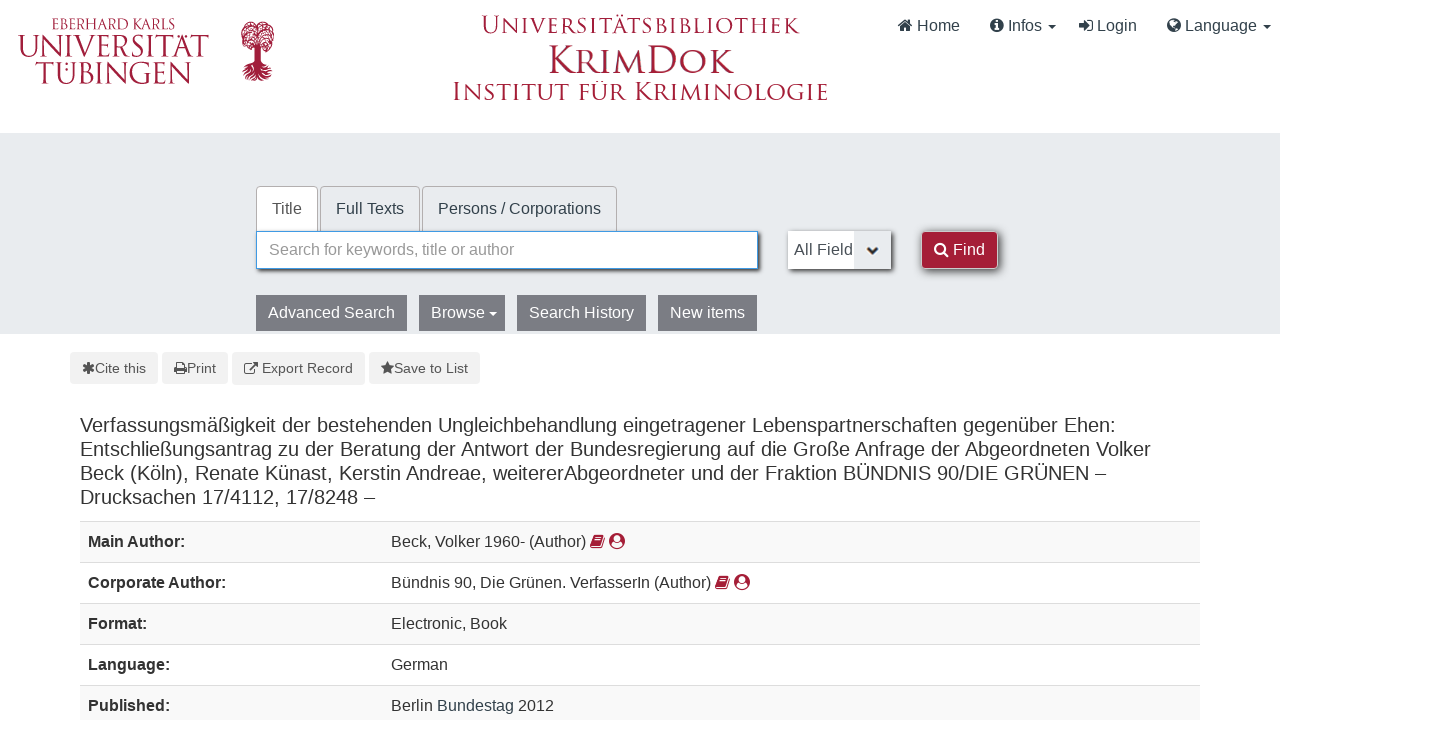

--- FILE ---
content_type: text/html; charset=UTF-8
request_url: https://krimdok.uni-tuebingen.de/Record/1655021621/Details
body_size: 11266
content:
<!DOCTYPE html><html lang="en">
  <head>
        <meta http-equiv="X-UA-Compatible" content="IE=edge">
    <meta name="viewport" content="width=device-width,initial-scale=1.0">
    <meta http-equiv="Content-Type" content="text/html; charset=UTF-8">
<meta name="citation_author" content="Beck, Volker">
<meta name="citation_date" content="2012">
<meta name="citation_journal_title" content="Verhandlungen des Deutschen Bundestages">
<meta name="citation_language" content="German">
<meta name="citation_publisher" content="Bundestag">
<meta name="citation_title" content="Verfassungsmäßigkeit der bestehenden Ungleichbehandlung eingetragener Lebenspartnerschaften gegenüber Ehen: Entschließungsantrag zu der Beratung der Antwort der Bundesregierung auf die Große Anfrage der Abgeordneten Volker Beck (Köln), Renate Künast, Kerstin Andreae, weitererAbgeordneter und der Fraktion BÜNDNIS 90/DIE GRÜNEN – Drucksachen 17/4112, 17/8248 –">
<meta name="Generator" content="VuFind 10.2.1">    
    <title>Staff View: Verfassungsmäßigkeit der bestehenden Ungleichbehandlung eingetragener Lebenspartnerschaften gegenüber Ehen :: KrimDok</title>        <link href="&#x2F;cache&#x2F;bbde60d52fc6c1a16a458a5aac707a6a.min.css" media="all" rel="stylesheet" type="text&#x2F;css">
<link href="&#x2F;themes&#x2F;bootstrap3&#x2F;css&#x2F;print.css" media="print" rel="stylesheet" type="text&#x2F;css">
<link href="&#x2F;Record&#x2F;1655021621&#x2F;RDF" rel="alternate" type="application&#x2F;rdf&#x2B;xml" title="RDF&#x20;Representation">
<link href="https&#x3A;&#x2F;&#x2F;krimdok.uni-tuebingen.de&#x2F;Record&#x2F;1655021621" rel="canonical">
<link href="&#x2F;themes&#x2F;krimdok2&#x2F;images&#x2F;krimdok-favicon.ico&#x3F;_&#x3D;1671185949" rel="icon" type="image&#x2F;x-icon">
<link href="&#x2F;Search&#x2F;OpenSearch&#x3F;method&#x3D;describe" rel="search" type="application&#x2F;opensearchdescription&#x2B;xml" title="Library&#x20;Catalog&#x20;Search">                <link href="&#x2F;cache&#x2F;bbde60d52fc6c1a16a458a5aac707a6a.min.css" media="all" rel="stylesheet" type="text&#x2F;css">
<link href="&#x2F;themes&#x2F;bootstrap3&#x2F;css&#x2F;print.css" media="print" rel="stylesheet" type="text&#x2F;css">
<link href="&#x2F;cache&#x2F;ef58e836cd5733037a3abe3e683b26ad.min.css" media="all" rel="stylesheet" type="text&#x2F;css">
<link href="&#x2F;Record&#x2F;1655021621&#x2F;RDF" rel="alternate" type="application&#x2F;rdf&#x2B;xml" title="RDF&#x20;Representation">
<link href="https&#x3A;&#x2F;&#x2F;krimdok.uni-tuebingen.de&#x2F;Record&#x2F;1655021621" rel="canonical">
<link href="&#x2F;themes&#x2F;krimdok2&#x2F;images&#x2F;krimdok-favicon.ico&#x3F;_&#x3D;1671185949" rel="icon" type="image&#x2F;x-icon">
<link href="&#x2F;Search&#x2F;OpenSearch&#x3F;method&#x3D;describe" rel="search" type="application&#x2F;opensearchdescription&#x2B;xml" title="Library&#x20;Catalog&#x20;Search">

<script  nonce="pRekw5fOSqzP2aGfBOV1DvEFBPpExt0q4sPUvrGM67U&#x3D;">
    //<!--
    var userIsLoggedIn = false;
    //-->
</script>
<script  src="&#x2F;cache&#x2F;3f54b62b2e1f373bf25bb1c879377ce1.min.js" nonce="pRekw5fOSqzP2aGfBOV1DvEFBPpExt0q4sPUvrGM67U&#x3D;"></script>
<script  nonce="pRekw5fOSqzP2aGfBOV1DvEFBPpExt0q4sPUvrGM67U&#x3D;">
    //<!--
    VuFind.path = '';
VuFind.defaultSearchBackend = 'Solr';
VuFind.config.add({"sticky-elements":[],"sticky-children-classes":[],"item-status:load-batch-wise":"1","item-status:load-observable-only":"1"});
VuFind.addTranslations({"add_tag_success":"Tags Saved","bulk_email_success":"Your item(s) were emailed","bulk_limit_exceeded":"Selection of %%count%% items exceeds the limit of %%limit%% for this action. Please select fewer items.","bulk_noitems_advice":"No items were selected. Please click on a checkbox next to an item and try again.","bulk_save_success":"Your item(s) were saved successfully","clear_selection":"Clear Selection (%%count%%)","close":"close","collection_empty":"No items to display.","del_search_num":"Remove Search Group %%num%%","eol_ellipsis":"\u2026","error_occurred":"An error has occurred","go_to_list":"Go to List","hold_available":"Available for Pickup","less_ellipsis":"less\u2026","libphonenumber_invalid":"Phone number invalid","libphonenumber_invalidcountry":"Invalid country calling code","libphonenumber_invalidregion":"Invalid region code:","libphonenumber_notanumber":"The string supplied did not seem to be a phone number","libphonenumber_toolong":"The string supplied is too long to be a phone number","libphonenumber_tooshort":"The string supplied is too short to be a phone number","libphonenumber_tooshortidd":"Phone number too short after IDD","loading_ellipsis":"Loading\u2026","more_ellipsis":"more\u2026","no_description":"Description not available.","number_thousands_separator":",","sms_success":"Message sent.","toggle_dropdown":"Toggle Dropdown","No pickup locations available":"No pickup locations available","Phone number invalid":"Phone number invalid","Invalid country calling code":"Invalid country calling code","Invalid region code":"Invalid region code:","The string supplied did not seem to be a phone number":"The string supplied did not seem to be a phone number","The string supplied is too long to be a phone number":"The string supplied is too long to be a phone number","The string supplied is too short to be a phone number":"The string supplied is too short to be a phone number","Phone number too short after IDD":"Phone number too short after IDD","All Matches":"All Matches","No Matches":"No Matches","fulltext_wildcard_error":"Wildcard characters (?*) are not supported in full text search","hbz_info_text":"(Try %HBZ% for potential results for non-German institutions)"});
VuFind.addIcons({"spinner":"<span class=\"icon&#x20;icon--font&#x20;fa&#x20;fa-spinner&#x20;icon--spin\" role=\"img\" aria-hidden=\"true\"><\/span>","ui-dots-menu":"<span class=\"icon&#x20;icon--font&#x20;fa&#x20;fa-ellipsis-h\" role=\"img\" aria-hidden=\"true\"><\/span>","facet-checked":"<span class=\"icon&#x20;icon--font&#x20;fa&#x20;fa-check-square-o\" role=\"img\" aria-hidden=\"true\"><\/span>","facet-collapse":"<span class=\"icon&#x20;icon--font&#x20;fa&#x20;fa-caret-down\" role=\"img\" aria-hidden=\"true\"><\/span>","facet-exclude":"<span class=\"icon&#x20;icon--font&#x20;fa&#x20;fa-times\" role=\"img\" aria-hidden=\"true\"><\/span>","facet-expand":"<span class=\"icon&#x20;icon--font&#x20;fa&#x20;fa-caret-right\" role=\"img\" aria-hidden=\"true\"><\/span>","facet-noncollapsible":"<span class=\"icon&#x20;icon--font&#x20;fa&#x20;fa-none\" role=\"img\" aria-hidden=\"true\"><\/span>","facet-unchecked":"<span class=\"icon&#x20;icon--font&#x20;fa&#x20;fa-square-o\" role=\"img\" aria-hidden=\"true\"><\/span>","format-file":"<span class=\"icon&#x20;icon--font&#x20;fa&#x20;fa-file-o\" role=\"img\" aria-hidden=\"true\"><\/span>","format-folder":"<span class=\"icon&#x20;icon--font&#x20;fa&#x20;fa-folder\" role=\"img\" aria-hidden=\"true\"><\/span>","my-account":"<span class=\"icon&#x20;icon--font&#x20;fa&#x20;fa-user-circle-o\" role=\"img\" aria-hidden=\"true\"><\/span>","my-account-notification":"<span class=\"icon&#x20;icon--font&#x20;fa&#x20;fa-bell\" role=\"img\" aria-hidden=\"true\"><\/span>","my-account-warning":"<span class=\"icon&#x20;icon--font&#x20;fa&#x20;fa-exclamation-triangle\" role=\"img\" aria-hidden=\"true\"><\/span>","place-hold":"<span class=\"icon&#x20;icon--font&#x20;fa&#x20;fa-flag\" role=\"img\" aria-hidden=\"true\"><\/span>","place-ill-request":"<span class=\"icon&#x20;icon--font&#x20;fa&#x20;fa-exchange\" role=\"img\" aria-hidden=\"true\"><\/span>","place-storage-retrieval":"<span class=\"icon&#x20;icon--font&#x20;fa&#x20;fa-truck\" role=\"img\" aria-hidden=\"true\"><\/span>","status-available":"<span class=\"icon&#x20;icon--font&#x20;fa&#x20;fa-check\" role=\"img\" aria-hidden=\"true\"><\/span>","status-pending":"<span class=\"icon&#x20;icon--font&#x20;fa&#x20;fa-clock-o\" role=\"img\" aria-hidden=\"true\"><\/span>","status-ready":"<span class=\"icon&#x20;icon--font&#x20;fa&#x20;fa-bell\" role=\"img\" aria-hidden=\"true\"><\/span>","status-unavailable":"<span class=\"icon&#x20;icon--font&#x20;fa&#x20;fa-times\" role=\"img\" aria-hidden=\"true\"><\/span>","status-unknown":"<span class=\"icon&#x20;icon--font&#x20;fa&#x20;fa-circle\" role=\"img\" aria-hidden=\"true\"><\/span>","ui-failure":"<span class=\"icon&#x20;icon--font&#x20;fa&#x20;fa-times\" role=\"img\" aria-hidden=\"true\"><\/span>","ui-success":"<span class=\"icon&#x20;icon--font&#x20;fa&#x20;fa-check\" role=\"img\" aria-hidden=\"true\"><\/span>","truncate-less":"<span class=\"icon&#x20;icon--font&#x20;fa&#x20;fa-arrow-up\" role=\"img\" aria-hidden=\"true\"><\/span>","truncate-more":"<span class=\"icon&#x20;icon--font&#x20;fa&#x20;fa-arrow-down\" role=\"img\" aria-hidden=\"true\"><\/span>"});
VuFind.setCspNonce('pRekw5fOSqzP2aGfBOV1DvEFBPpExt0q4sPUvrGM67U=');
VuFind.setCurrentSearchId(null);
VuFind.lightbox.parent = "https:\/\/krimdok.uni-tuebingen.de\/Record\/1655021621\/Details";
    //-->
</script>
<script  nonce="pRekw5fOSqzP2aGfBOV1DvEFBPpExt0q4sPUvrGM67U&#x3D;">
    //<!--
    window.addEventListener('load', function() { VuFind.cookie.setupConsent({"consentDialog":{"autoClearCookies":true,"manageScriptTags":true,"hideFromBots":true,"cookie":{"name":"cc_cookie","path":"\/","expiresAfterDays":182,"sameSite":"Lax"},"revision":0,"guiOptions":{"consentModal":{"layout":"bar","position":"bottom center","transition":"slide"},"preferencesModal":{"layout":"box","transition":"none"}},"language":{"default":"en","autoDetect":false,"rtl":false,"translations":{"en":{"consentModal":{"title":"Information about cookies used on the site","description":"This site uses essential cookies to ensure its proper operation, and tracking cookies to understand how you interact with it. <a href=\"#\" data-cc=\"show-preferencesModal\">Cookie settings<\/a>.<br>{{revisionMessage}}","revisionMessage":"Your consent is requested because cookie categories have been updated.","acceptAllBtn":"Accept All Cookies","acceptNecessaryBtn":"Accept Only Essential Cookies"},"preferencesModal":{"title":"Cookie Settings","savePreferencesBtn":"Save Settings","acceptAllBtn":"Accept All Cookies","acceptNecessaryBtn":"Accept Only Essential Cookies","closeIconLabel":"close","flipButtons":false,"sections":[{"description":"Cookies used on the site are categorized based on their purpose. See below for description of each category as well as the option to accept or reject it. <a href=\"\/Content\/privacy\" target=\"_blank\">Privacy information for the site<\/a>."},{"title":"Essential Cookies","description":"The use of essential cookies cannot be disallowed. They are required for the site to work and improve the site's user friendliness.","linkedCategory":"essential","cookieTable":{"headers":{"name":"Name","domain":"Domain","desc":"Description","exp":"Expiration"},"body":[{"name":"cc_cookie","domain":"krimdok.uni-tuebingen.de","desc":"Used to store information about whether visitors have given consent or declined the use of cookie categories used on the site.","exp":" 182 days"},{"name":"cc_*","domain":"krimdok.uni-tuebingen.de","desc":"Used to store information about whether visitors have given consent or declined the use of cookie categories used on the site.","exp":" 182 days"},{"name":"language","domain":"krimdok.uni-tuebingen.de","desc":"Used to store the current user interface language.","exp":"End of Session"},{"name":"sidefacet-* (session storage)","domain":"krimdok.uni-tuebingen.de","desc":"Used to maintain facet expand\/collapse state.","exp":"End of Session"},{"name":"KRIMDOK_SESSION","domain":"krimdok.uni-tuebingen.de","desc":"Used to maintain user's session state.","exp":"End of Session"},{"name":"ui","domain":"krimdok.uni-tuebingen.de","desc":"Used to store the selected theme.","exp":"End of Session"},{"name":"vufind_cart, vufind_cart_src","domain":"krimdok.uni-tuebingen.de","desc":"Used to store the contents of the book bag.","exp":"End of Session"},{"name":"vufind_search_open (session storage)","domain":"krimdok.uni-tuebingen.de","desc":"Used to store open records in search results.","exp":"End of Session"}]}},{"title":"Analytics Cookies","description":"Analytics collected with these cookies is used for development of the site.","linkedCategory":"matomo","cookieTable":{"headers":{"name":"Name","domain":"Domain","desc":"Description","exp":"Expiration"},"body":[{"name":"_pk_id.*","domain":"krimdok.uni-tuebingen.de","desc":"Used for website statistics. Placed by Matomo to store a unique user ID.","exp":" 13 months"},{"name":"_pk_ref.*","domain":"krimdok.uni-tuebingen.de","desc":"Used for website statistics. Placed by Matomo to store referrer ID's.","exp":" 6 months"},{"name":"_pk_ses.*, _pk_cvar.*, _pk_hsr.*","domain":"krimdok.uni-tuebingen.de","desc":"Used for website statistics. Placed by Matomo to store a unique session ID.","exp":"End of Session"}]},"autoClear":{"cookies":[{"Name":"\/^_pk_\/"}]}}]}}}},"categories":{"essential":{"enabled":true,"readOnly":true},"matomo":{"enabled":false,"readOnly":false}}},"controlledVuFindServices":{"matomo":["matomo"]}}); });
    //-->
</script>  </head>
  <body class="template-dir-record template-name-view ">
    <header class="hidden-print">
      <div class="container-fluid px-0">
                <a class="sr-only sr-only-focusable" href="#content">Skip to content</a>
        <!--<div class="container-fluid bg-white">-->
    <div class="row">
        <div class="col-12">
            
            <!-- Begin section Navbar -->
            <nav class="navbar navbar-expand-lg navbar-light justify-content-between">

                <button type="button" class="navbar-toggle" data-toggle="collapse" data-target="#header-collapse" aria-controls="navbarSupportedContent" aria-expanded="false" aria-label="Toggle navigation">
                    <span class="sr-only">Toggle navigation</span>
                    <i class="fa fa-bars" aria-hidden="true"></i>
                </button>

                                <div class="collapse navbar-collapse" id="header-collapse">
                    <nav>
                        <div class="row">
                            <!-- Images for supporters (TueFind extension template)   -->
                            <div id="tuefind_logos" class="col-xs-12 col-md-8">
                            <!-- TueFind extension template -->
<div class="row">
    <div class="col-xs-12 col-md-6">
        <a target="blank" href="http://www.uni-tuebingen.de"><img src="/themes/tuefind/images/Logo_Universitaet_Tuebingen.svg?_=1699967393" alt="Universit&auml;t T&uuml;bingen" width="269" height="85" style="padding-top: 15px;"/></a>
    </div>
    <div class="col-xs-12 col-md-6">
        <div align="center" style="padding-top: 10px;">
            <a target="_blank" href="http://www.ub.uni-tuebingen.de/"><img src="/themes/tuefind/images/Logo_Universitaetsbibliothek_Tuebingen.svg?_=1699967393" alt="Universitätsbibliothek" width="320" height="30" /></a><br/>
            <a href="/"><img src="/themes/krimdok2/images/krimdok.png?_=1671185949" alt="KrimDok" width="195" height="40"/></a><br/>
            <a target="_blank" href="http://www.jura.uni-tuebingen.de/einrichtungen/ifk"><img src="/themes/krimdok2/images/ifk.png?_=1671185949" alt="Institut für Kriminologie" width="380" height="27"/></a>
        </div>
    </div>
</div>
                            </div>

                            <div class="col-xs-12 col-md-4">
                                <ul class="nav navbar-nav navbar-right flip ml-auto">

                                    <!-- Begin section Main Menu -->
                                    <!-- Home -->
                                    <li class="nav-item active">
                                        <a class="nav-link" href="/" >
                                            <i class="fa fa-home" aria-hidden="true"> </i>
                                            Home                                        </a>
                                    </li>

                                    <!-- TueFind extension template -->
                                    <!-- TueFind extension template -->
<!-- About -->
<li class="nav-item dropdown">
    <a class="nav-link dropdown-toggle" data-toggle="dropdown"  href="#" role="button" aria-haspopup="true" aria-expanded="false">
        <i class="fa fa-info-circle"> </i>
        Infos <span class="caret"></span>
    </a>
    <ul class="dropdown-menu" aria-labelledby="navbarDropdown">
        <li><a class="dropdown-item" href="/Help/Home?topic=search" data-lightbox>Search Tips</a></li>
        <li><a class="dropdown-item" href="/Content/faq">FAQs</a></li>
    </ul>
</li>

                                                                          <li class="logoutOptions hidden">
                                        <a href="/MyResearch/Home?redirect=0"><i id="account-icon" class="fa fa-user-circle" aria-hidden="true"></i> My Account</a>
                                      </li>
                                                                            <li class="logoutOptions hidden">
                                        <a href="/MyResearch/Logout" class="logout"><i class="fa fa-sign-out" aria-hidden="true"></i> Log Out</a>
                                      </li>
                                      <li id="loginOptions">
                                                                                  <a href="/MyResearch/UserLogin" data-lightbox><i class="fa fa-sign-in" aria-hidden="true"></i> Login</a>
                                                                              </li>
                                    
                                    
                                                                          <li class="language dropdown">
                                        <a href="#" class="dropdown-toggle" data-toggle="dropdown"><i class="fa fa-globe" aria-hidden="true"></i> Language <b class="caret"></b></a>
                                        <ul class="dropdown-menu">
                                                                                        <li class="active">
                                                                                                <a href="&#x2F;Record&#x2F;1655021621&#x2F;Details&#x3F;lng&#x3D;en" rel="nofollow">
                                                  English                                                </a>
                                              </li>
                                                                                        <li>
                                                                                                <a href="&#x2F;Record&#x2F;1655021621&#x2F;Details&#x3F;lng&#x3D;de" rel="nofollow">
                                                  Deutsch                                                </a>
                                              </li>
                                                                                        <li>
                                                                                                <a href="&#x2F;Record&#x2F;1655021621&#x2F;Details&#x3F;lng&#x3D;es" rel="nofollow">
                                                  Español                                                </a>
                                              </li>
                                                                                  </ul>
                                      </li>
                                    
                                <!-- End section Main Menu -->
                                </ul>
                            </div>
                        </div>
                    </nav>
                </div>
                        <!-- End section Navbar -->
        </nav>
    </div><!-- close col's -->
</div><!-- close row -->
<!--</div>--><!-- close container -->

<!--  Begin seachbox -->

<div class="row tf-row-home">
    <!--  Begin section searchbar -->
    <section class="section-home">
        <div class="panel-home">
            <script  nonce="pRekw5fOSqzP2aGfBOV1DvEFBPpExt0q4sPUvrGM67U&#x3D;">
    //<!--
    TueFind2.ChangeSearchboxHeight();
    //-->
</script>            <div class="searchbox col-12 mx-auto">

                <!-- TueFind extension template -->
<div class="row title">
    <div class="col-xs-12" align="center">
        <a target="_blank" href="http://www.ub.uni-tuebingen.de/"><img src="/themes/tuefind/images/Logo_Universitaetsbibliothek_Tuebingen.svg?_=1699967393" alt="Universitätsbibliothek" /></a><br/>
        <a href="/"><img src="/themes/krimdok2/images/krimdok.png?_=1671185949" alt="KrimDok" height="40"/></a><br/>
        <a target="_blank" href="http://www.jura.uni-tuebingen.de/einrichtungen/ifk"><img src="/themes/krimdok2/images/ifk.png?_=1671185949" alt="Institut für Kriminologie"/></a>
    </div>
</div>

                <!-- Begin warnings -->
                                <!-- End warnings -->

                <div class="clearfix searchbox_home krimdok-search-block" role="search">
                                            <form id="searchForm" class="searchForm tuefind-event-searchForm-on-submit" method="get" action="/Search/Results" name="searchForm" autocomplete="off">
                              <ul class="nav nav-tabs tuefind-event-resetsearchhandlers" >
                      <li class="active">
            <a >Title</a>
          </li>
                              <li>
            <a href="&#x2F;Search2&#x2F;Home&#x3F;hiddenFilters&#x25;5B&#x25;5D&#x3D;has_fulltext&#x25;3A&#x25;221&#x25;22">Full Texts</a>
          </li>
                              <li>
            <a href="&#x2F;Authority&#x2F;Home">Persons / Corporations</a>
          </li>
                      <!-- TueFind: Disable custom search tab -->
      <!--<li class="active">
        <a>Custom Search</a>
      </li>
      -->
      </ul>
                              
                            <div class="form-group row">
                                <!-- Begin search input field -->
                                <div class="col-xs-12 col-sm-7 col-lg-8">
                                    <div class="input-group searchbar">
                                        <input id="searchForm_lookfor"
                                               class="form-control form-control-lg searchForm_lookfor form-control search-query autocomplete searcher:Solr"
                                               type="text" name="lookfor"
                                               value=""
                                                placeholder="Search for keywords, title or author"/>
                                                                                <span class="tf-clear-search-input-span krimdok-form" data-x-position="-5"><svg focusable="false" xmlns="http://www.w3.org/2000/svg" viewBox="0 0 24 24"><path d="M19 6.41L17.59 5 12 10.59 6.41 5 5 6.41 10.59 12 5 17.59 6.41 19 12 13.41 17.59 19 19 17.59 13.41 12z"></path></svg></span>
                                        <span class="input-group-addon">
                                            <i class="fa fa-search"></i>
                                        </span>
                                    </div>
                                </div>
                                <!-- End search input field -->

                                <!-- Begin search select -->
                                
                                <div class="col-xs-12 col-sm-3 col-lg-2 searchForm_select">
                                                                            <select id="searchForm_type" class="searchForm_type form-control" name="type" data-native-menu="false" aria-label="Search type">
                                                                                                                                                                                        <option value="AllFields">All Fields</option>
                                                                                                                                            <option value="Title">Title</option>
                                                                                                                                            <option value="Author">Author</option>
                                                                                                                                            <option value="Subject">Subject</option>
                                                                                                                                            <option value="TimeRangeBBox">Time ranges</option>
                                                                                                                                </select>
                                                                    </div>

                                <!-- Begin search button -->
                                <div class="col-xs-12 col-sm-2 col-lg-1">
                                    <button type="submit" class="btn btn-primary search-button"><i class="fa fa-search" aria-hidden="true"></i> Find</button>
                                </div>
                            </div>

                                                                                            <ul class="nav nav-pills">
    <li>
        <a href="/Search/Advanced"
           class="btn btn-link" role="button"
           rel="nofollow">Advanced Search</a>
    </li>

    <li class="dropdown">
        <a class="btn btn-light dropdown-toggle"
                type="button"
                id="dropdownMenuButton"
                data-toggle="dropdown"
                aria-haspopup="true"
                aria-expanded="false">
            Browse            <span class="caret"></span>
        </a>

        <ul class="dropdown-menu" aria-labelledby="dropdownMenuButton">
            <!-- IxTheo-specific keywordchainsearch is skipped here -->
            <li><a class="dropdown-item" href="/Browse/Home">Browse the Catalog</a></li>
            <li><a class="dropdown-item" href="/Alphabrowse/Home">Browse alphabetically</a></li>
        </ul>
    </li>

    <li>
        <a href="/Search/History"
           class="btn btn-light" role="button"
           rel="nofollow">Search History</a>
    </li>

    <li>
        <a href="/Search/NewItem"
           class="btn btn-light" role="button"
           rel="nofollow">New items</a>
    </li>
</ul>
                                                        
                                                                                                                                            
                        <input name="botprotect" class="botprotect" type="text"></input></form>
                        <script  nonce="pRekw5fOSqzP2aGfBOV1DvEFBPpExt0q4sPUvrGM67U&#x3D;">
    //<!--
    TueFind.MoveCursorToEnd();
    //-->
</script>
                                                <!-- TueFind extension placeholder for additional content below searchbox -->

                    
                </div>
            </div><!-- close container -->
            <!--
            <div class="scroll-down" id="scroll-down">
                <a href="" id="scroll-down-button"><span></span></a>
            </div>
            -->
        </div><!-- close panel-home -->
                <!-- TueFind extension placeholder for additional content below searchbox -->
    </section>
</div>
<!-- End section searchbar -->
<!--  End seachbox -->

<!-- Begin header image -->
<!-- End header image -->
      </div>
    </header>
            <div class="container breadcrumb-wrapper hidden-print">
          <nav aria-label="breadcrumb" aria-label="Breadcrumbs">
            <ol class="breadcrumb">
              <li class="breadcrumb-item"><i class="fa fa-home" aria-hidden="true"></i> <a href="/">Home</a></li>
              <li class="active" aria-current="page"><a href="/Record/1655021621">Verfassungsmäßigkeit der beste...</a></li>             </ol>
          </nav>
        </div>
        <div class="container-fluid">
      <div class="row">
        <div class="col-12 px-0 pt-5 pb-5 justify-content-center">
          <div role="main" class="main template-dir-record template-name-view">
                                      <div id="content" class="container">
                

<nav class="record-nav">
  <ul class="action-toolbar" aria-label="Tools">
          <li role="none">
        <a class="cite-record toolbar-btn btn-type-cite" data-lightbox href="/Record/1655021621/Cite" rel="nofollow">
          <span class="icon icon--font fa fa-asterisk" role="img" aria-hidden="true"></span>
          Cite this        </a>
      </li>
    
    
    <!-- KrimDok: Disabled on purpose
    <li><a class="mail-record toolbar-btn btn-type-email" data-lightbox href="/Record/1655021621/Email" rel="nofollow">Email this</a></li>
    -->

    <li>
      <a class="print-record toolbar-btn btn-type-print" href="/Record/1655021621/Details?print=1" rel="nofollow">
        <span class="icon icon--font fa fa-print" role="img" aria-hidden="true"></span>
        Print      </a>
    </li>

              <li role="none" class="dropdown">
        <a class="export-toggle toolbar-btn btn-type-export dropdown-toggle" data-toggle="dropdown" aria-haspopup="true" href="/Record/1655021621/Export" rel="nofollow" aria-expanded="false" aria-controls="export-options">
          <span class="icon icon--font fa fa-external-link" role="img" aria-hidden="true"></span>
          Export Record        </a>
        <ul class="dropdown-menu" id="export-options" role="menu">
                      <li role="none"><a href="&#x2F;Record&#x2F;1655021621&#x2F;Export?style=RefWorks" rel="nofollow" role="menuitem">Export to RefWorks</a></li>
                      <li role="none"><a target="EndNoteWebMain" href="&#x2F;Record&#x2F;1655021621&#x2F;Export?style=EndNoteWeb" rel="nofollow" role="menuitem">Export to EndNoteWeb</a></li>
                      <li role="none"><a href="&#x2F;Record&#x2F;1655021621&#x2F;Export?style=EndNote" rel="nofollow" role="menuitem">Export to EndNote</a></li>
                      <li role="none"><a href="&#x2F;Record&#x2F;1655021621&#x2F;Export?style=BibTeX" rel="nofollow" role="menuitem">Export to BibTeX</a></li>
                      <li role="none"><a href="&#x2F;Record&#x2F;1655021621&#x2F;Export?style=RIS" rel="nofollow" role="menuitem">Export to RIS (Citavi, Zotero, etc.)</a></li>
                      <li role="none"><a target="PPN_to_DA3Main" href="&#x2F;Record&#x2F;1655021621&#x2F;Export?style=PPN_to_DA3" rel="nofollow" role="menuitem">Export to PPN_to_DA3</a></li>
                  </ul>
      </li>
    
          <li role="none">
                  <a class="save-record toolbar-btn btn-type-save" data-lightbox href="/Record/1655021621/Save" rel="nofollow">
            <span class="icon icon--font fa fa-star" role="img" aria-hidden="true"></span>
            Save to List          </a>
              </li>
            
    <!-- TueFind: Publish button -->
      </ul>
</nav>

<!-- TueFind: Social Media buttons -->
<!-- KrimDok: Disabled on purpose -->

<div class="record sourceSolr">
    <div class="mainbody left solo">
    <input type="hidden" value="1655021621" class="hiddenId">
    <input type="hidden" value="Solr" class="hiddenSource">
        <div class="media" vocab="http://schema.org/" resource="#record" typeof="Book">
      <div class="media-body">

        <h3 property="name">Verfassungsmäßigkeit der bestehenden Ungleichbehandlung eingetragener Lebenspartnerschaften gegenüber Ehen: Entschließungsantrag zu der Beratung der Antwort der Bundesregierung auf die Große Anfrage der Abgeordneten Volker Beck (Köln), Renate Künast, Kerstin Andreae, weitererAbgeordneter und der Fraktion BÜNDNIS 90/DIE GRÜNEN – Drucksachen 17/4112, 17/8248 –</h3>

    
    
    
              
        
                <div class="savedLists">
        <strong>Saved in:</strong>
        <a href="/MyResearch/Favorites" data-lightbox class="tf-favoritesListModal tf-d-none">&nbsp;</a>
      </div>
    
          <table class="table table-striped">
    <caption class="sr-only">Bibliographic Details</caption>
          <tr><th>Main Author:</th><td><span class="author-data" property="author" typeof="Person">
      <span property="name">
                Beck, Volker 1960-</span>
      <span class="author-property-role">(Author)</span>
                                <a href="/Search/Results?lookfor=%28author_id%3A%22696445530%22+OR+author2_id%3A%22696445530%22+OR+author_corporate_id%3A%22696445530%22+OR+author3_id%3A%22696445530%22%29" rel="nofollow"><i class="fa fa-book" aria-hidden="true" title="Show all titles for this author"></i></a>
          <a href="/AuthorityRecord/696445530" rel="nofollow"><i class="fa fa-user-circle" aria-hidden="true" title="Show more details for this author"></i></a></span></td></tr>
          <tr><th>Corporate Author:</th><td><span class="author-data" property="creator" typeof="Person">
      <span property="name">
                Bündnis 90, Die Grünen. VerfasserIn</span>
      <span class="author-property-role">(Author)</span>
                                <a href="/Search/Results?lookfor=%28author_id%3A%22121070409%22+OR+author2_id%3A%22121070409%22+OR+author_corporate_id%3A%22121070409%22+OR+author3_id%3A%22121070409%22%29" rel="nofollow"><i class="fa fa-book" aria-hidden="true" title="Show all titles for this author"></i></a>
          <a href="/AuthorityRecord/121070409" rel="nofollow"><i class="fa fa-user-circle" aria-hidden="true" title="Show more details for this author"></i></a></span></td></tr>
          <tr><th>Format:</th><td>        <span class="format iconlabel electronic">Electronic</span>
              <span class="format iconlabel book">Book</span>
      </td></tr>
          <tr><th>Language:</th><td>German</td></tr>
          <tr><th>Published:</th><td><span property="publisher" typeof="Organization">
        <span property="location">Berlin</span>
          <a property="name" href="/Search/Results?type=Publisher&lookfor=Bundestag" rel="nofollow">Bundestag</a>
    </span>
        <span property="datePublished">2012</span>
    <br></td></tr>
          <tr><th>In:</th><td><a href="/Record/338768939">
      Verhandlungen des Deutschen Bundestages              (17/10133)
          </a>
    <br/>
    Year: 2012<br/></td></tr>
          <tr><th>Edition:</th><td><span property="bookEdition">27.06.2012</span></td></tr>
          <tr><th>Online Access:</th><td><a href="http://dipbt.bundestag.de/doc/btd/17/101/1710133.pdf" class="fulltext" target="_blank"><i class="fa fa-external-link"></i>
              Volltext (kostenfrei)            </a><br/></td></tr>
          <tr><th>Check availability:</th><td><a href="http://openurlgw.hbz-nrw.de/gw?title=Verfassungsm%C3%A4%C3%9Figkeit+der+bestehenden+Ungleichbehandlung+eingetragener+Lebenspartnerschaften+gegen%C3%BCber+Ehen%3A+Entschlie%C3%9Fungsantrag+zu+der+Beratung+der+Antwort+der+Bundesregierung+auf+die+Gro%C3%9Fe+Anfrage+der+Abgeordneten+Volker+Beck+%28K%C3%B6ln%29%2C+Renate+K%C3%BCnast%2C+Kerstin+Andreae%2C+weitererAbgeordneter+und+der+Fraktion+B%C3%9CNDNIS+90%2FDIE+GR%C3%9CNEN+%E2%80%93+Drucksachen+17%2F4112%2C+17%2F8248+%E2%80%93" target="_blank" ><i class="fa fa-external-link"></i> HBZ Gateway</a>
<script  nonce="pRekw5fOSqzP2aGfBOV1DvEFBPpExt0q4sPUvrGM67U&#x3D;">
    //<!--
    TueFind.RemoveHBZIfJOPPresent();
    //-->
</script></td></tr>
          <tr><th>Keywords:</th><td><div class="truncate-subjects" data-truncate="&#x7B;&quot;rows&quot;&#x3A;9223372036854775807,&quot;top-toggle&quot;&#x3A;30&#x7D;">
      <div class="subject-line" property="keywords">
                                    <a title="Ehe" href="/Search/Results?lookfor=Ehe&amp;type=Subject
" rel="nofollow">Ehe</a>
          </div>
      <div class="subject-line" property="keywords">
                                    <a title="Eherecht" href="/Search/Results?lookfor=Eherecht&amp;type=Subject
" rel="nofollow">Eherecht</a>
          </div>
      <div class="subject-line" property="keywords">
                                    <a title="Eingetragene&#x20;Lebenspartnerschaft" href="/Search/Results?lookfor=Eingetragene+Lebenspartnerschaft&amp;type=Subject
" rel="nofollow">Eingetragene Lebenspartnerschaft</a>
          </div>
      <div class="subject-line" property="keywords">
                                    <a title="Gesetzgebung" href="/Search/Results?lookfor=Gesetzgebung&amp;type=Subject
" rel="nofollow">Gesetzgebung</a>
          </div>
      <div class="subject-line" property="keywords">
                                    <a title="Homosexuelles&#x20;Paar" href="/Search/Results?lookfor=Homosexuelles+Paar&amp;type=Subject
" rel="nofollow">Homosexuelles Paar</a>
          </div>
  </div></td></tr>
      </table>
      </div>
</div>

          <a id="tabnav"></a>
      <div class="record-tabs">
        <ul class="nav nav-tabs" role="tablist">
                                  <li role="presentation" id="record-tab-description" class="record-tab description" data-tab="description">
              <a role="tab" href="&#x2F;Record&#x2F;1655021621&#x2F;Description#tabnav" data-bs-target=".tab-pane.description" data-lightbox-ignore rel="nofollow">
                Description              </a>
            </li>
                                  <li role="presentation" id="record-tab-fulltextsearch" class="record-tab fulltextsearch" data-tab="fulltextsearch">
              <a role="tab" href="&#x2F;Record&#x2F;1655021621&#x2F;FulltextSearch#tabnav" data-bs-target=".tab-pane.fulltextsearch" data-lightbox-ignore rel="nofollow">
                Search Full Text              </a>
            </li>
                                  <li role="presentation" id="record-tab-details" class="record-tab details active initiallyActive" data-tab="details">
              <a role="tab" href="&#x2F;Record&#x2F;1655021621&#x2F;Details#tabnav" data-bs-target=".tab-pane.details" data-lightbox-ignore rel="nofollow">
                Staff View              </a>
            </li>
                  </ul>

        <div class="tab-content">
                      <div role="tabpanel" class="tab-pane active details-tab" aria-labelledby="record-tab-details">
              <h2>MARC</h2>
  <table class="staff-view--marc table table-striped">
<tr class="pace-car">
<th class="marc__tag"></th>
<td class="marc__ind"></td>
<td class="marc__ind"></td>
<td class="marc__field"></td>
</tr>
<tr class="marc-row-LEADER">
<th>LEADER</th>
<td colspan="3">00000cam a2200000 c 4500</td>
</tr>
<tr class="marc-row-001">
<th class="marc__tag">001</th>
<td colspan="3">1655021621</td>
</tr>
<tr class="marc-row-003">
<th class="marc__tag">003</th>
<td colspan="3">DE-627</td>
</tr>
<tr class="marc-row-005">
<th class="marc__tag">005</th>
<td colspan="3">20230717115931.0</td>
</tr>
<tr class="marc-row-007">
<th class="marc__tag">007</th>
<td colspan="3">cr uuu---uuuuu</td>
</tr>
<tr class="marc-row-008">
<th class="marc__tag">008</th>
<td colspan="3">180411s2012    xx |||||o     00| ||ger c</td>
</tr>
<tr class="marc-row-035">
<th class="marc__tag">035</th>
<td class="marc__ind"> </td>
<td class="marc__ind"> </td>
<td class="marc__field">
<strong>|a</strong> (DE-627)1655021621 
  </td>
</tr>
<tr class="marc-row-035">
<th class="marc__tag">035</th>
<td class="marc__ind"> </td>
<td class="marc__ind"> </td>
<td class="marc__field">
<strong>|a</strong> (DE-576)501922245 
  </td>
</tr>
<tr class="marc-row-035">
<th class="marc__tag">035</th>
<td class="marc__ind"> </td>
<td class="marc__ind"> </td>
<td class="marc__field">
<strong>|a</strong> (DE-599)BSZ501922245 
  </td>
</tr>
<tr class="marc-row-035">
<th class="marc__tag">035</th>
<td class="marc__ind"> </td>
<td class="marc__ind"> </td>
<td class="marc__field">
<strong>|a</strong> (OCoLC)1390614267 
  </td>
</tr>
<tr class="marc-row-040">
<th class="marc__tag">040</th>
<td class="marc__ind"> </td>
<td class="marc__ind"> </td>
<td class="marc__field">
<strong>|a</strong> DE-627 
  <strong>|b</strong> ger 
  <strong>|c</strong> DE-627 
  <strong>|e</strong> rda 
  </td>
</tr>
<tr class="marc-row-041">
<th class="marc__tag">041</th>
<td class="marc__ind"> </td>
<td class="marc__ind"> </td>
<td class="marc__field">
<strong>|a</strong> ger 
  </td>
</tr>
<tr class="marc-row-100">
<th class="marc__tag">100</th>
<td class="marc__ind">1</td>
<td class="marc__ind"> </td>
<td class="marc__field">
<strong>|a</strong> Beck, Volker 
  <strong>|d</strong> 1960- 
  <strong>|e</strong> VerfasserIn 
  <strong>|0</strong> (DE-588)138246483 
  <strong>|0</strong> (DE-627)696445530 
  <strong>|0</strong> (DE-576)306886111 
  <strong>|4</strong> aut 
  </td>
</tr>
<tr class="marc-row-109">
<th class="marc__tag">109</th>
<td class="marc__ind"> </td>
<td class="marc__ind"> </td>
<td class="marc__field">
<strong>|a</strong> Beck, Volker 1960- 
  </td>
</tr>
<tr class="marc-row-245">
<th class="marc__tag">245</th>
<td class="marc__ind">1</td>
<td class="marc__ind">0</td>
<td class="marc__field">
<strong>|a</strong> Verfassungsmäßigkeit der bestehenden Ungleichbehandlung eingetragener Lebenspartnerschaften gegenüber Ehen 
  <strong>|b</strong> Entschließungsantrag zu der Beratung der Antwort der Bundesregierung auf die Große Anfrage der Abgeordneten Volker Beck (Köln), Renate Künast, Kerstin Andreae, weitererAbgeordneter und der Fraktion BÜNDNIS 90/DIE GRÜNEN – Drucksachen 17/4112, 17/8248 – 
  </td>
</tr>
<tr class="marc-row-250">
<th class="marc__tag">250</th>
<td class="marc__ind"> </td>
<td class="marc__ind"> </td>
<td class="marc__field">
<strong>|a</strong> 27.06.2012 
  </td>
</tr>
<tr class="marc-row-264">
<th class="marc__tag">264</th>
<td class="marc__ind"> </td>
<td class="marc__ind">1</td>
<td class="marc__field">
<strong>|a</strong> Berlin 
  <strong>|b</strong> Bundestag 
  <strong>|c</strong> 2012 
  </td>
</tr>
<tr class="marc-row-300">
<th class="marc__tag">300</th>
<td class="marc__ind"> </td>
<td class="marc__ind"> </td>
<td class="marc__field">
<strong>|a</strong> 1 Online-Ressource (2 Seiten) 
  </td>
</tr>
<tr class="marc-row-336">
<th class="marc__tag">336</th>
<td class="marc__ind"> </td>
<td class="marc__ind"> </td>
<td class="marc__field">
<strong>|a</strong> Text 
  <strong>|b</strong> txt 
  <strong>|2</strong> rdacontent 
  </td>
</tr>
<tr class="marc-row-337">
<th class="marc__tag">337</th>
<td class="marc__ind"> </td>
<td class="marc__ind"> </td>
<td class="marc__field">
<strong>|a</strong> Computermedien 
  <strong>|b</strong> c 
  <strong>|2</strong> rdamedia 
  </td>
</tr>
<tr class="marc-row-338">
<th class="marc__tag">338</th>
<td class="marc__ind"> </td>
<td class="marc__ind"> </td>
<td class="marc__field">
<strong>|a</strong> Online-Ressource 
  <strong>|b</strong> cr 
  <strong>|2</strong> rdacarrier 
  </td>
</tr>
<tr class="marc-row-490">
<th class="marc__tag">490</th>
<td class="marc__ind">1</td>
<td class="marc__ind"> </td>
<td class="marc__field">
<strong>|a</strong> Verhandlungen des Deutschen Bundestages. Drucksachen 
  <strong>|v</strong> 17/10133 
  </td>
</tr>
<tr class="marc-row-710">
<th class="marc__tag">710</th>
<td class="marc__ind">2</td>
<td class="marc__ind"> </td>
<td class="marc__field">
<strong>|a</strong> Bündnis 90, Die Grünen 
  <strong>|e</strong> VerfasserIn 
  <strong>|0</strong> (DE-588)2124337-2 
  <strong>|0</strong> (DE-627)121070409 
  <strong>|0</strong> (DE-576)194220818 
  <strong>|4</strong> aut 
  </td>
</tr>
<tr class="marc-row-810">
<th class="marc__tag">810</th>
<td class="marc__ind">2</td>
<td class="marc__ind"> </td>
<td class="marc__field">
<strong>|a</strong> Deutschland 
  <strong>|b</strong> Deutscher Bundestag 
  <strong>|t</strong> Verhandlungen des Deutschen Bundestages 
  <strong>|p</strong> Drucksachen 
  <strong>|v</strong> 17/10133 
  <strong>|9</strong> 17/10133 
  <strong>|w</strong> (DE-627)338768939 
  <strong>|w</strong> (DE-576)111721989 
  <strong>|w</strong> (DE-600)2064710-4 
  <strong>|7</strong> am 
  </td>
</tr>
<tr class="marc-row-856">
<th class="marc__tag">856</th>
<td class="marc__ind">4</td>
<td class="marc__ind">0</td>
<td class="marc__field">
<strong>|u</strong> http://dipbt.bundestag.de/doc/btd/17/101/1710133.pdf 
  <strong>|x</strong> Verlag 
  <strong>|z</strong> kostenfrei 
  <strong>|3</strong> Volltext 
  </td>
</tr>
<tr class="marc-row-935">
<th class="marc__tag">935</th>
<td class="marc__ind"> </td>
<td class="marc__ind"> </td>
<td class="marc__field">
<strong>|h</strong> SWB 
  <strong>|i</strong> 4170rda 
  </td>
</tr>
<tr class="marc-row-951">
<th class="marc__tag">951</th>
<td class="marc__ind"> </td>
<td class="marc__ind"> </td>
<td class="marc__field">
<strong>|a</strong> BO 
  </td>
</tr>
<tr class="marc-row-ELC">
<th class="marc__tag">ELC</th>
<td class="marc__ind"> </td>
<td class="marc__ind"> </td>
<td class="marc__field">
<strong>|a</strong> 1 
  </td>
</tr>
<tr class="marc-row-LOK">
<th class="marc__tag">LOK</th>
<td class="marc__ind"> </td>
<td class="marc__ind"> </td>
<td class="marc__field">
<strong>|0</strong> 000  xxxxxcx  a22     zn 4500 
  </td>
</tr>
<tr class="marc-row-LOK">
<th class="marc__tag">LOK</th>
<td class="marc__ind"> </td>
<td class="marc__ind"> </td>
<td class="marc__field">
<strong>|0</strong> 001 3377879420 
  </td>
</tr>
<tr class="marc-row-LOK">
<th class="marc__tag">LOK</th>
<td class="marc__ind"> </td>
<td class="marc__ind"> </td>
<td class="marc__field">
<strong>|0</strong> 003  DE-627 
  </td>
</tr>
<tr class="marc-row-LOK">
<th class="marc__tag">LOK</th>
<td class="marc__ind"> </td>
<td class="marc__ind"> </td>
<td class="marc__field">
<strong>|0</strong> 004  1655021621 
  </td>
</tr>
<tr class="marc-row-LOK">
<th class="marc__tag">LOK</th>
<td class="marc__ind"> </td>
<td class="marc__ind"> </td>
<td class="marc__field">
<strong>|0</strong> 005  20180412141736 
  </td>
</tr>
<tr class="marc-row-LOK">
<th class="marc__tag">LOK</th>
<td class="marc__ind"> </td>
<td class="marc__ind"> </td>
<td class="marc__field">
<strong>|0</strong> 008  180412||||||||||||||||ger||||||| 
  </td>
</tr>
<tr class="marc-row-LOK">
<th class="marc__tag">LOK</th>
<td class="marc__ind"> </td>
<td class="marc__ind"> </td>
<td class="marc__field">
<strong>|0</strong> 040   
  <strong>|a</strong> DE-21-110 
  <strong>|c</strong> DE-627 
  <strong>|d</strong> DE-21-110 
  </td>
</tr>
<tr class="marc-row-LOK">
<th class="marc__tag">LOK</th>
<td class="marc__ind"> </td>
<td class="marc__ind"> </td>
<td class="marc__field">
<strong>|0</strong> 689   
  <strong>|a</strong> s 
  <strong>|a</strong> Ehe 
  </td>
</tr>
<tr class="marc-row-LOK">
<th class="marc__tag">LOK</th>
<td class="marc__ind"> </td>
<td class="marc__ind"> </td>
<td class="marc__field">
<strong>|0</strong> 689   
  <strong>|a</strong> s 
  <strong>|a</strong> Eherecht 
  </td>
</tr>
<tr class="marc-row-LOK">
<th class="marc__tag">LOK</th>
<td class="marc__ind"> </td>
<td class="marc__ind"> </td>
<td class="marc__field">
<strong>|0</strong> 689   
  <strong>|a</strong> s 
  <strong>|a</strong> Eingetragene Lebenspartnerschaft 
  </td>
</tr>
<tr class="marc-row-LOK">
<th class="marc__tag">LOK</th>
<td class="marc__ind"> </td>
<td class="marc__ind"> </td>
<td class="marc__field">
<strong>|0</strong> 689   
  <strong>|a</strong> s 
  <strong>|a</strong> Gesetzgebung 
  </td>
</tr>
<tr class="marc-row-LOK">
<th class="marc__tag">LOK</th>
<td class="marc__ind"> </td>
<td class="marc__ind"> </td>
<td class="marc__field">
<strong>|0</strong> 689   
  <strong>|a</strong> s 
  <strong>|a</strong> Homosexuelles Paar 
  </td>
</tr>
<tr class="marc-row-LOK">
<th class="marc__tag">LOK</th>
<td class="marc__ind"> </td>
<td class="marc__ind"> </td>
<td class="marc__field">
<strong>|0</strong> 689   
  <strong>|a</strong> s 
  </td>
</tr>
<tr class="marc-row-LOK">
<th class="marc__tag">LOK</th>
<td class="marc__ind"> </td>
<td class="marc__ind"> </td>
<td class="marc__field">
<strong>|0</strong> 852   
  <strong>|a</strong> DE-21-110 
  </td>
</tr>
<tr class="marc-row-LOK">
<th class="marc__tag">LOK</th>
<td class="marc__ind"> </td>
<td class="marc__ind"> </td>
<td class="marc__field">
<strong>|0</strong> 852 1 
  <strong>|9</strong> 00 
  </td>
</tr>
<tr class="marc-row-LOK">
<th class="marc__tag">LOK</th>
<td class="marc__ind"> </td>
<td class="marc__ind"> </td>
<td class="marc__field">
<strong>|0</strong> 935   
  <strong>|a</strong> krub 
  </td>
</tr>
<tr class="marc-row-OAS">
<th class="marc__tag">OAS</th>
<td class="marc__ind"> </td>
<td class="marc__ind"> </td>
<td class="marc__field">
<strong>|a</strong> 1 
  </td>
</tr>
<tr class="marc-row-ORI">
<th class="marc__tag">ORI</th>
<td class="marc__ind"> </td>
<td class="marc__ind"> </td>
<td class="marc__field">
<strong>|a</strong> SA-MARC-krimdoka001.raw 
  </td>
</tr>
</table>
            </div>
                  </div>
      </div>
    
    <span class="Z3988" aria-hidden="true" title="url_ver&#x3D;Z39.88-2004&amp;ctx_ver&#x3D;Z39.88-2004&amp;ctx_enc&#x3D;info&#x25;3Aofi&#x25;2Fenc&#x25;3AUTF-8&amp;rfr_id&#x3D;info&#x25;3Asid&#x25;2Fvufind.svn.sourceforge.net&#x25;3Agenerator&amp;rft.title&#x3D;Verfassungsm&#x25;C3&#x25;A4&#x25;C3&#x25;9Figkeit&#x2B;der&#x2B;bestehenden&#x2B;Ungleichbehandlung&#x2B;eingetragener&#x2B;Lebenspartnerschaften&#x2B;gegen&#x25;C3&#x25;BCber&#x2B;Ehen&#x25;3A&#x2B;Entschlie&#x25;C3&#x25;9Fungsantrag&#x2B;zu&#x2B;der&#x2B;Beratung&#x2B;der&#x2B;Antwort&#x2B;der&#x2B;Bundesregierung&#x2B;auf&#x2B;die&#x2B;Gro&#x25;C3&#x25;9Fe&#x2B;Anfrage&#x2B;der&#x2B;Abgeordneten&#x2B;Volker&#x2B;Beck&#x2B;&#x25;28K&#x25;C3&#x25;B6ln&#x25;29&#x25;2C&#x2B;Renate&#x2B;K&#x25;C3&#x25;BCnast&#x25;2C&#x2B;Kerstin&#x2B;Andreae&#x25;2C&#x2B;weitererAbgeordneter&#x2B;und&#x2B;der&#x2B;Fraktion&#x2B;B&#x25;C3&#x25;9CNDNIS&#x2B;90&#x25;2FDIE&#x2B;GR&#x25;C3&#x25;9CNEN&#x2B;&#x25;E2&#x25;80&#x25;93&#x2B;Drucksachen&#x2B;17&#x25;2F4112&#x25;2C&#x2B;17&#x25;2F8248&#x2B;&#x25;E2&#x25;80&#x25;93&amp;rft.date&#x3D;2012&amp;rft_val_fmt&#x3D;info&#x25;3Aofi&#x25;2Ffmt&#x25;3Akev&#x25;3Amtx&#x25;3Abook&amp;rft.genre&#x3D;book&amp;rft.btitle&#x3D;Verfassungsm&#x25;C3&#x25;A4&#x25;C3&#x25;9Figkeit&#x2B;der&#x2B;bestehenden&#x2B;Ungleichbehandlung&#x2B;eingetragener&#x2B;Lebenspartnerschaften&#x2B;gegen&#x25;C3&#x25;BCber&#x2B;Ehen&#x25;3A&#x2B;Entschlie&#x25;C3&#x25;9Fungsantrag&#x2B;zu&#x2B;der&#x2B;Beratung&#x2B;der&#x2B;Antwort&#x2B;der&#x2B;Bundesregierung&#x2B;auf&#x2B;die&#x2B;Gro&#x25;C3&#x25;9Fe&#x2B;Anfrage&#x2B;der&#x2B;Abgeordneten&#x2B;Volker&#x2B;Beck&#x2B;&#x25;28K&#x25;C3&#x25;B6ln&#x25;29&#x25;2C&#x2B;Renate&#x2B;K&#x25;C3&#x25;BCnast&#x25;2C&#x2B;Kerstin&#x2B;Andreae&#x25;2C&#x2B;weitererAbgeordneter&#x2B;und&#x2B;der&#x2B;Fraktion&#x2B;B&#x25;C3&#x25;9CNDNIS&#x2B;90&#x25;2FDIE&#x2B;GR&#x25;C3&#x25;9CNEN&#x2B;&#x25;E2&#x25;80&#x25;93&#x2B;Drucksachen&#x2B;17&#x25;2F4112&#x25;2C&#x2B;17&#x25;2F8248&#x2B;&#x25;E2&#x25;80&#x25;93&amp;rft.series&#x3D;Verhandlungen&#x2B;des&#x2B;Deutschen&#x2B;Bundestages.&#x2B;Drucksachen&amp;rft.au&#x3D;Beck&#x25;2C&#x2B;Volker&#x2B;1960-&amp;rft.pub&#x3D;Bundestag&amp;rft.place&#x3D;Berlin&amp;rft.edition&#x3D;27.06.2012&amp;rft.isbn&#x3D;"></span>  </div>

  </div>
<script  nonce="pRekw5fOSqzP2aGfBOV1DvEFBPpExt0q4sPUvrGM67U&#x3D;">
    //<!--
    $(document).ready(recordDocReady);
    //-->
</script>              </div>
                      </div>
        </div>
      </div>
    </div>
    <div class="rb-panel-home panel-home panels-home hidden-print">
  <div class="">
    <div class="container" id="footer-bottom">
    <div class="row row-eq-height">
        <div class="col-xs-12 col-md-3 copyright">
            &copy; 2026 Tübingen University Library
        </div>
        <div class="col-xs-12 col-md-3 ">
            &nbsp;Sponsored by<br/><a target="_blank" href="http://www.dfg.de"><img src="/themes/tuefind2/images/dfg_logo_schwarz.png?_=1671185949" alt="DFG" width="250" height="44" /></a>
        </div>
        <div class="col-xs-12 col-md-6 footer-menu">
            <div class="row">
                <div class="col-md-8" style="margin-right: 0; padding-right: 0; text-align: end;">
                    <ul class="footer-menu">
                        <li><a href="/Content/contact">Contact</a></li>
                        <li><a href="/Content/Impressum">Imprint</a></li>
                        <li><a target="_blank" href="/Content/privacy">Privacy statement</a></li>
                    </ul>
                </div>
                <div class="col-md-4">
                    <span style="margin-bottom: 8px; display: block;">Social Media</span>
                    <a target="_blank" href="https://bsky.app/profile/krimdok.bsky.social"><img src="/themes/tuefind/images/bluesky.svg?_=1714985970" height="30" alt="Bluesky"></a>
                    <a target="_blank" href="https://mastodon.social/@KrimDok"><img src="/themes/tuefind/images/mastodon.svg?_=1699967393" height="30" alt="Mastodon"></a>
                </div>
            </div>
        </div>
    </div>
</div>
  </div>
  <a href="/Feedback/Home" data-lightbox="">
    <button id="tf-button-footer-feedback" class="btn float-left btn-outline-primary mx-1">
      Feedback    </button>
  </a>
  <button id="tf-button-footer-back-to-top" class="btn float-right btn-outline-primary mx-5"
          data-toggle="tooltip" data-placement="left" title="Go to top">
    <i class="fa fa-chevron-up"> </i>
  </button>
</div>    <!-- MODAL IN CASE WE NEED ONE -->
    <div id="modal" class="modal fade hidden-print" tabindex="-1" role="dialog" aria-hidden="true">
      <div class="modal-dialog">
        <div class="modal-content">
          <button type="button" class="close" data-dismiss="modal" aria-label="Close">
            <span class="icon&#x20;icon--font&#x20;fa&#x20;fa-times" role="img" aria-hidden="true"></span>          </button>
          <div class="modal-body"></div>
        </div>
      </div>
    </div>
    <div class="vufind-offcanvas-overlay" data-toggle="vufind-offcanvas"></div>
    <script  nonce="pRekw5fOSqzP2aGfBOV1DvEFBPpExt0q4sPUvrGM67U&#x3D;">
    //<!--
    var _paq = window._paq = window._paq || [];
_paq.push(['enableLinkTracking']);
_paq.push(['setCustomUrl', 'https\x3A\x2F\x2Fkrimdok.uni\x2Dtuebingen.de\x2FRecord\x2F1655021621\x2FDetails']);
_paq.push(['requireCookieConsent']);
_paq.push(['deleteCustomVariables','page']);
_paq.push(['setCustomVariable',1,'Context','page','page']);
_paq.push(['setCustomVariable',2,'RecordFormat','Book','page']);
_paq.push(['setCustomVariable',3,'RecordData','1655021621\x7CBeck,\x20Volker\x201960\x2D\x7CVerfassungsm\u00E4\u00DFigkeit\x20der\x20bestehenden\x20Ungleichbehandlung\x20eingetragener\x20Lebenspartnerschaften\x20gegen\u00FCber\x20Ehen','page']);
_paq.push(['setCustomVariable',4,'RecordInstitution','Universit\u00E4t\x20T\u00FCbingen,\x20Institut\x20f\u00FCr\x20Kriminologie','page']);
_paq.push(['setCustomVariable',5,'isLoggedIn','false','page']);
var title = null;
_paq.push(['trackPageView', title, {}]);
(function() {
  var d=document;
  if (!d.getElementById('_matomo_js_script')) {
    _paq.push(['setTrackerUrl', 'https\x3A\x2F\x2Fvitruv.uni\x2Dtuebingen.de\x2Fpiwik\x2Fmatomo.php']);
    _paq.push(['setSiteId', 17]);
    var g=d.createElement('script'), s=d.getElementsByTagName('script')[0];
    g.async=true; g.src='https\x3A\x2F\x2Fvitruv.uni\x2Dtuebingen.de\x2Fpiwik\x2Fmatomo.js';
    g.id = '_matomo_js_script';
    s.parentNode.insertBefore(g,s);
  }
})();

    //-->
</script>    
      </body>
</html>
